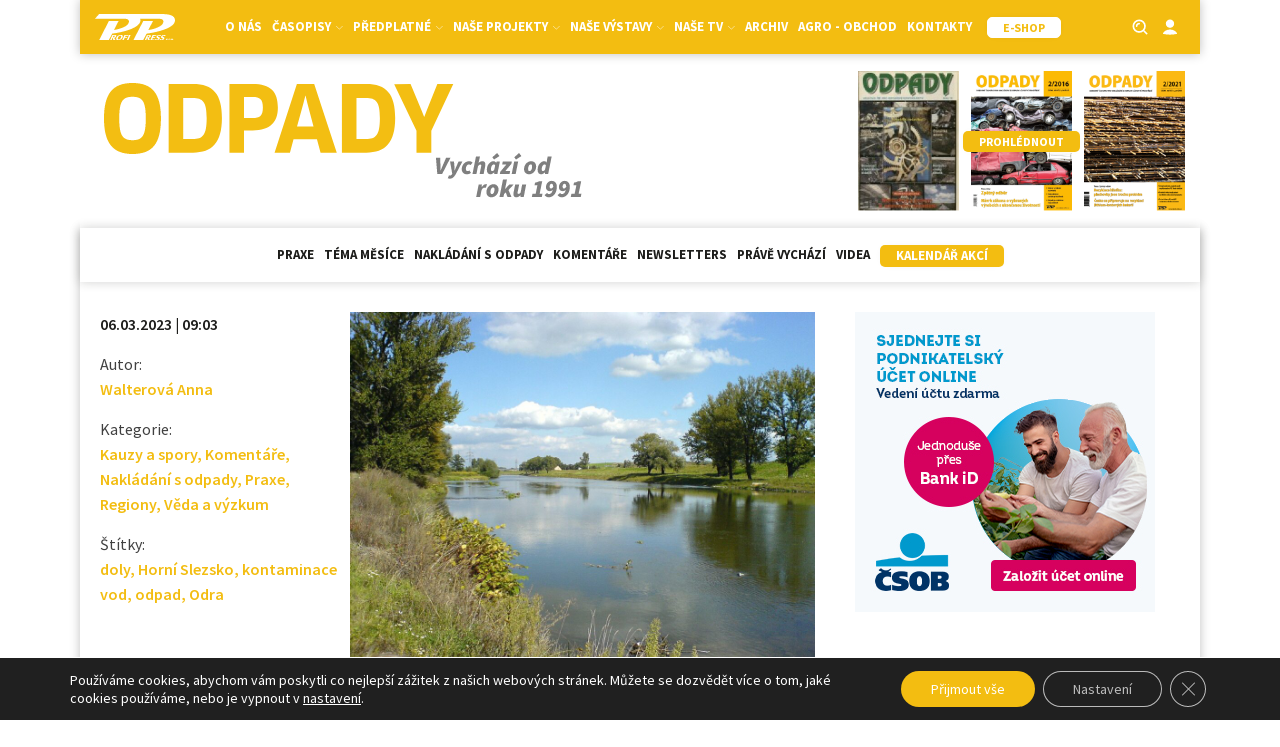

--- FILE ---
content_type: text/html; charset=utf-8
request_url: https://www.google.com/recaptcha/api2/anchor?ar=1&k=6LeR7h8sAAAAAAr2QCtrSaBKvrscDwokEPhYpQE1&co=aHR0cHM6Ly9vZHBhZHktb25saW5lLmN6OjQ0Mw..&hl=en&v=N67nZn4AqZkNcbeMu4prBgzg&size=invisible&anchor-ms=20000&execute-ms=30000&cb=yzefsgl6jprb
body_size: 48972
content:
<!DOCTYPE HTML><html dir="ltr" lang="en"><head><meta http-equiv="Content-Type" content="text/html; charset=UTF-8">
<meta http-equiv="X-UA-Compatible" content="IE=edge">
<title>reCAPTCHA</title>
<style type="text/css">
/* cyrillic-ext */
@font-face {
  font-family: 'Roboto';
  font-style: normal;
  font-weight: 400;
  font-stretch: 100%;
  src: url(//fonts.gstatic.com/s/roboto/v48/KFO7CnqEu92Fr1ME7kSn66aGLdTylUAMa3GUBHMdazTgWw.woff2) format('woff2');
  unicode-range: U+0460-052F, U+1C80-1C8A, U+20B4, U+2DE0-2DFF, U+A640-A69F, U+FE2E-FE2F;
}
/* cyrillic */
@font-face {
  font-family: 'Roboto';
  font-style: normal;
  font-weight: 400;
  font-stretch: 100%;
  src: url(//fonts.gstatic.com/s/roboto/v48/KFO7CnqEu92Fr1ME7kSn66aGLdTylUAMa3iUBHMdazTgWw.woff2) format('woff2');
  unicode-range: U+0301, U+0400-045F, U+0490-0491, U+04B0-04B1, U+2116;
}
/* greek-ext */
@font-face {
  font-family: 'Roboto';
  font-style: normal;
  font-weight: 400;
  font-stretch: 100%;
  src: url(//fonts.gstatic.com/s/roboto/v48/KFO7CnqEu92Fr1ME7kSn66aGLdTylUAMa3CUBHMdazTgWw.woff2) format('woff2');
  unicode-range: U+1F00-1FFF;
}
/* greek */
@font-face {
  font-family: 'Roboto';
  font-style: normal;
  font-weight: 400;
  font-stretch: 100%;
  src: url(//fonts.gstatic.com/s/roboto/v48/KFO7CnqEu92Fr1ME7kSn66aGLdTylUAMa3-UBHMdazTgWw.woff2) format('woff2');
  unicode-range: U+0370-0377, U+037A-037F, U+0384-038A, U+038C, U+038E-03A1, U+03A3-03FF;
}
/* math */
@font-face {
  font-family: 'Roboto';
  font-style: normal;
  font-weight: 400;
  font-stretch: 100%;
  src: url(//fonts.gstatic.com/s/roboto/v48/KFO7CnqEu92Fr1ME7kSn66aGLdTylUAMawCUBHMdazTgWw.woff2) format('woff2');
  unicode-range: U+0302-0303, U+0305, U+0307-0308, U+0310, U+0312, U+0315, U+031A, U+0326-0327, U+032C, U+032F-0330, U+0332-0333, U+0338, U+033A, U+0346, U+034D, U+0391-03A1, U+03A3-03A9, U+03B1-03C9, U+03D1, U+03D5-03D6, U+03F0-03F1, U+03F4-03F5, U+2016-2017, U+2034-2038, U+203C, U+2040, U+2043, U+2047, U+2050, U+2057, U+205F, U+2070-2071, U+2074-208E, U+2090-209C, U+20D0-20DC, U+20E1, U+20E5-20EF, U+2100-2112, U+2114-2115, U+2117-2121, U+2123-214F, U+2190, U+2192, U+2194-21AE, U+21B0-21E5, U+21F1-21F2, U+21F4-2211, U+2213-2214, U+2216-22FF, U+2308-230B, U+2310, U+2319, U+231C-2321, U+2336-237A, U+237C, U+2395, U+239B-23B7, U+23D0, U+23DC-23E1, U+2474-2475, U+25AF, U+25B3, U+25B7, U+25BD, U+25C1, U+25CA, U+25CC, U+25FB, U+266D-266F, U+27C0-27FF, U+2900-2AFF, U+2B0E-2B11, U+2B30-2B4C, U+2BFE, U+3030, U+FF5B, U+FF5D, U+1D400-1D7FF, U+1EE00-1EEFF;
}
/* symbols */
@font-face {
  font-family: 'Roboto';
  font-style: normal;
  font-weight: 400;
  font-stretch: 100%;
  src: url(//fonts.gstatic.com/s/roboto/v48/KFO7CnqEu92Fr1ME7kSn66aGLdTylUAMaxKUBHMdazTgWw.woff2) format('woff2');
  unicode-range: U+0001-000C, U+000E-001F, U+007F-009F, U+20DD-20E0, U+20E2-20E4, U+2150-218F, U+2190, U+2192, U+2194-2199, U+21AF, U+21E6-21F0, U+21F3, U+2218-2219, U+2299, U+22C4-22C6, U+2300-243F, U+2440-244A, U+2460-24FF, U+25A0-27BF, U+2800-28FF, U+2921-2922, U+2981, U+29BF, U+29EB, U+2B00-2BFF, U+4DC0-4DFF, U+FFF9-FFFB, U+10140-1018E, U+10190-1019C, U+101A0, U+101D0-101FD, U+102E0-102FB, U+10E60-10E7E, U+1D2C0-1D2D3, U+1D2E0-1D37F, U+1F000-1F0FF, U+1F100-1F1AD, U+1F1E6-1F1FF, U+1F30D-1F30F, U+1F315, U+1F31C, U+1F31E, U+1F320-1F32C, U+1F336, U+1F378, U+1F37D, U+1F382, U+1F393-1F39F, U+1F3A7-1F3A8, U+1F3AC-1F3AF, U+1F3C2, U+1F3C4-1F3C6, U+1F3CA-1F3CE, U+1F3D4-1F3E0, U+1F3ED, U+1F3F1-1F3F3, U+1F3F5-1F3F7, U+1F408, U+1F415, U+1F41F, U+1F426, U+1F43F, U+1F441-1F442, U+1F444, U+1F446-1F449, U+1F44C-1F44E, U+1F453, U+1F46A, U+1F47D, U+1F4A3, U+1F4B0, U+1F4B3, U+1F4B9, U+1F4BB, U+1F4BF, U+1F4C8-1F4CB, U+1F4D6, U+1F4DA, U+1F4DF, U+1F4E3-1F4E6, U+1F4EA-1F4ED, U+1F4F7, U+1F4F9-1F4FB, U+1F4FD-1F4FE, U+1F503, U+1F507-1F50B, U+1F50D, U+1F512-1F513, U+1F53E-1F54A, U+1F54F-1F5FA, U+1F610, U+1F650-1F67F, U+1F687, U+1F68D, U+1F691, U+1F694, U+1F698, U+1F6AD, U+1F6B2, U+1F6B9-1F6BA, U+1F6BC, U+1F6C6-1F6CF, U+1F6D3-1F6D7, U+1F6E0-1F6EA, U+1F6F0-1F6F3, U+1F6F7-1F6FC, U+1F700-1F7FF, U+1F800-1F80B, U+1F810-1F847, U+1F850-1F859, U+1F860-1F887, U+1F890-1F8AD, U+1F8B0-1F8BB, U+1F8C0-1F8C1, U+1F900-1F90B, U+1F93B, U+1F946, U+1F984, U+1F996, U+1F9E9, U+1FA00-1FA6F, U+1FA70-1FA7C, U+1FA80-1FA89, U+1FA8F-1FAC6, U+1FACE-1FADC, U+1FADF-1FAE9, U+1FAF0-1FAF8, U+1FB00-1FBFF;
}
/* vietnamese */
@font-face {
  font-family: 'Roboto';
  font-style: normal;
  font-weight: 400;
  font-stretch: 100%;
  src: url(//fonts.gstatic.com/s/roboto/v48/KFO7CnqEu92Fr1ME7kSn66aGLdTylUAMa3OUBHMdazTgWw.woff2) format('woff2');
  unicode-range: U+0102-0103, U+0110-0111, U+0128-0129, U+0168-0169, U+01A0-01A1, U+01AF-01B0, U+0300-0301, U+0303-0304, U+0308-0309, U+0323, U+0329, U+1EA0-1EF9, U+20AB;
}
/* latin-ext */
@font-face {
  font-family: 'Roboto';
  font-style: normal;
  font-weight: 400;
  font-stretch: 100%;
  src: url(//fonts.gstatic.com/s/roboto/v48/KFO7CnqEu92Fr1ME7kSn66aGLdTylUAMa3KUBHMdazTgWw.woff2) format('woff2');
  unicode-range: U+0100-02BA, U+02BD-02C5, U+02C7-02CC, U+02CE-02D7, U+02DD-02FF, U+0304, U+0308, U+0329, U+1D00-1DBF, U+1E00-1E9F, U+1EF2-1EFF, U+2020, U+20A0-20AB, U+20AD-20C0, U+2113, U+2C60-2C7F, U+A720-A7FF;
}
/* latin */
@font-face {
  font-family: 'Roboto';
  font-style: normal;
  font-weight: 400;
  font-stretch: 100%;
  src: url(//fonts.gstatic.com/s/roboto/v48/KFO7CnqEu92Fr1ME7kSn66aGLdTylUAMa3yUBHMdazQ.woff2) format('woff2');
  unicode-range: U+0000-00FF, U+0131, U+0152-0153, U+02BB-02BC, U+02C6, U+02DA, U+02DC, U+0304, U+0308, U+0329, U+2000-206F, U+20AC, U+2122, U+2191, U+2193, U+2212, U+2215, U+FEFF, U+FFFD;
}
/* cyrillic-ext */
@font-face {
  font-family: 'Roboto';
  font-style: normal;
  font-weight: 500;
  font-stretch: 100%;
  src: url(//fonts.gstatic.com/s/roboto/v48/KFO7CnqEu92Fr1ME7kSn66aGLdTylUAMa3GUBHMdazTgWw.woff2) format('woff2');
  unicode-range: U+0460-052F, U+1C80-1C8A, U+20B4, U+2DE0-2DFF, U+A640-A69F, U+FE2E-FE2F;
}
/* cyrillic */
@font-face {
  font-family: 'Roboto';
  font-style: normal;
  font-weight: 500;
  font-stretch: 100%;
  src: url(//fonts.gstatic.com/s/roboto/v48/KFO7CnqEu92Fr1ME7kSn66aGLdTylUAMa3iUBHMdazTgWw.woff2) format('woff2');
  unicode-range: U+0301, U+0400-045F, U+0490-0491, U+04B0-04B1, U+2116;
}
/* greek-ext */
@font-face {
  font-family: 'Roboto';
  font-style: normal;
  font-weight: 500;
  font-stretch: 100%;
  src: url(//fonts.gstatic.com/s/roboto/v48/KFO7CnqEu92Fr1ME7kSn66aGLdTylUAMa3CUBHMdazTgWw.woff2) format('woff2');
  unicode-range: U+1F00-1FFF;
}
/* greek */
@font-face {
  font-family: 'Roboto';
  font-style: normal;
  font-weight: 500;
  font-stretch: 100%;
  src: url(//fonts.gstatic.com/s/roboto/v48/KFO7CnqEu92Fr1ME7kSn66aGLdTylUAMa3-UBHMdazTgWw.woff2) format('woff2');
  unicode-range: U+0370-0377, U+037A-037F, U+0384-038A, U+038C, U+038E-03A1, U+03A3-03FF;
}
/* math */
@font-face {
  font-family: 'Roboto';
  font-style: normal;
  font-weight: 500;
  font-stretch: 100%;
  src: url(//fonts.gstatic.com/s/roboto/v48/KFO7CnqEu92Fr1ME7kSn66aGLdTylUAMawCUBHMdazTgWw.woff2) format('woff2');
  unicode-range: U+0302-0303, U+0305, U+0307-0308, U+0310, U+0312, U+0315, U+031A, U+0326-0327, U+032C, U+032F-0330, U+0332-0333, U+0338, U+033A, U+0346, U+034D, U+0391-03A1, U+03A3-03A9, U+03B1-03C9, U+03D1, U+03D5-03D6, U+03F0-03F1, U+03F4-03F5, U+2016-2017, U+2034-2038, U+203C, U+2040, U+2043, U+2047, U+2050, U+2057, U+205F, U+2070-2071, U+2074-208E, U+2090-209C, U+20D0-20DC, U+20E1, U+20E5-20EF, U+2100-2112, U+2114-2115, U+2117-2121, U+2123-214F, U+2190, U+2192, U+2194-21AE, U+21B0-21E5, U+21F1-21F2, U+21F4-2211, U+2213-2214, U+2216-22FF, U+2308-230B, U+2310, U+2319, U+231C-2321, U+2336-237A, U+237C, U+2395, U+239B-23B7, U+23D0, U+23DC-23E1, U+2474-2475, U+25AF, U+25B3, U+25B7, U+25BD, U+25C1, U+25CA, U+25CC, U+25FB, U+266D-266F, U+27C0-27FF, U+2900-2AFF, U+2B0E-2B11, U+2B30-2B4C, U+2BFE, U+3030, U+FF5B, U+FF5D, U+1D400-1D7FF, U+1EE00-1EEFF;
}
/* symbols */
@font-face {
  font-family: 'Roboto';
  font-style: normal;
  font-weight: 500;
  font-stretch: 100%;
  src: url(//fonts.gstatic.com/s/roboto/v48/KFO7CnqEu92Fr1ME7kSn66aGLdTylUAMaxKUBHMdazTgWw.woff2) format('woff2');
  unicode-range: U+0001-000C, U+000E-001F, U+007F-009F, U+20DD-20E0, U+20E2-20E4, U+2150-218F, U+2190, U+2192, U+2194-2199, U+21AF, U+21E6-21F0, U+21F3, U+2218-2219, U+2299, U+22C4-22C6, U+2300-243F, U+2440-244A, U+2460-24FF, U+25A0-27BF, U+2800-28FF, U+2921-2922, U+2981, U+29BF, U+29EB, U+2B00-2BFF, U+4DC0-4DFF, U+FFF9-FFFB, U+10140-1018E, U+10190-1019C, U+101A0, U+101D0-101FD, U+102E0-102FB, U+10E60-10E7E, U+1D2C0-1D2D3, U+1D2E0-1D37F, U+1F000-1F0FF, U+1F100-1F1AD, U+1F1E6-1F1FF, U+1F30D-1F30F, U+1F315, U+1F31C, U+1F31E, U+1F320-1F32C, U+1F336, U+1F378, U+1F37D, U+1F382, U+1F393-1F39F, U+1F3A7-1F3A8, U+1F3AC-1F3AF, U+1F3C2, U+1F3C4-1F3C6, U+1F3CA-1F3CE, U+1F3D4-1F3E0, U+1F3ED, U+1F3F1-1F3F3, U+1F3F5-1F3F7, U+1F408, U+1F415, U+1F41F, U+1F426, U+1F43F, U+1F441-1F442, U+1F444, U+1F446-1F449, U+1F44C-1F44E, U+1F453, U+1F46A, U+1F47D, U+1F4A3, U+1F4B0, U+1F4B3, U+1F4B9, U+1F4BB, U+1F4BF, U+1F4C8-1F4CB, U+1F4D6, U+1F4DA, U+1F4DF, U+1F4E3-1F4E6, U+1F4EA-1F4ED, U+1F4F7, U+1F4F9-1F4FB, U+1F4FD-1F4FE, U+1F503, U+1F507-1F50B, U+1F50D, U+1F512-1F513, U+1F53E-1F54A, U+1F54F-1F5FA, U+1F610, U+1F650-1F67F, U+1F687, U+1F68D, U+1F691, U+1F694, U+1F698, U+1F6AD, U+1F6B2, U+1F6B9-1F6BA, U+1F6BC, U+1F6C6-1F6CF, U+1F6D3-1F6D7, U+1F6E0-1F6EA, U+1F6F0-1F6F3, U+1F6F7-1F6FC, U+1F700-1F7FF, U+1F800-1F80B, U+1F810-1F847, U+1F850-1F859, U+1F860-1F887, U+1F890-1F8AD, U+1F8B0-1F8BB, U+1F8C0-1F8C1, U+1F900-1F90B, U+1F93B, U+1F946, U+1F984, U+1F996, U+1F9E9, U+1FA00-1FA6F, U+1FA70-1FA7C, U+1FA80-1FA89, U+1FA8F-1FAC6, U+1FACE-1FADC, U+1FADF-1FAE9, U+1FAF0-1FAF8, U+1FB00-1FBFF;
}
/* vietnamese */
@font-face {
  font-family: 'Roboto';
  font-style: normal;
  font-weight: 500;
  font-stretch: 100%;
  src: url(//fonts.gstatic.com/s/roboto/v48/KFO7CnqEu92Fr1ME7kSn66aGLdTylUAMa3OUBHMdazTgWw.woff2) format('woff2');
  unicode-range: U+0102-0103, U+0110-0111, U+0128-0129, U+0168-0169, U+01A0-01A1, U+01AF-01B0, U+0300-0301, U+0303-0304, U+0308-0309, U+0323, U+0329, U+1EA0-1EF9, U+20AB;
}
/* latin-ext */
@font-face {
  font-family: 'Roboto';
  font-style: normal;
  font-weight: 500;
  font-stretch: 100%;
  src: url(//fonts.gstatic.com/s/roboto/v48/KFO7CnqEu92Fr1ME7kSn66aGLdTylUAMa3KUBHMdazTgWw.woff2) format('woff2');
  unicode-range: U+0100-02BA, U+02BD-02C5, U+02C7-02CC, U+02CE-02D7, U+02DD-02FF, U+0304, U+0308, U+0329, U+1D00-1DBF, U+1E00-1E9F, U+1EF2-1EFF, U+2020, U+20A0-20AB, U+20AD-20C0, U+2113, U+2C60-2C7F, U+A720-A7FF;
}
/* latin */
@font-face {
  font-family: 'Roboto';
  font-style: normal;
  font-weight: 500;
  font-stretch: 100%;
  src: url(//fonts.gstatic.com/s/roboto/v48/KFO7CnqEu92Fr1ME7kSn66aGLdTylUAMa3yUBHMdazQ.woff2) format('woff2');
  unicode-range: U+0000-00FF, U+0131, U+0152-0153, U+02BB-02BC, U+02C6, U+02DA, U+02DC, U+0304, U+0308, U+0329, U+2000-206F, U+20AC, U+2122, U+2191, U+2193, U+2212, U+2215, U+FEFF, U+FFFD;
}
/* cyrillic-ext */
@font-face {
  font-family: 'Roboto';
  font-style: normal;
  font-weight: 900;
  font-stretch: 100%;
  src: url(//fonts.gstatic.com/s/roboto/v48/KFO7CnqEu92Fr1ME7kSn66aGLdTylUAMa3GUBHMdazTgWw.woff2) format('woff2');
  unicode-range: U+0460-052F, U+1C80-1C8A, U+20B4, U+2DE0-2DFF, U+A640-A69F, U+FE2E-FE2F;
}
/* cyrillic */
@font-face {
  font-family: 'Roboto';
  font-style: normal;
  font-weight: 900;
  font-stretch: 100%;
  src: url(//fonts.gstatic.com/s/roboto/v48/KFO7CnqEu92Fr1ME7kSn66aGLdTylUAMa3iUBHMdazTgWw.woff2) format('woff2');
  unicode-range: U+0301, U+0400-045F, U+0490-0491, U+04B0-04B1, U+2116;
}
/* greek-ext */
@font-face {
  font-family: 'Roboto';
  font-style: normal;
  font-weight: 900;
  font-stretch: 100%;
  src: url(//fonts.gstatic.com/s/roboto/v48/KFO7CnqEu92Fr1ME7kSn66aGLdTylUAMa3CUBHMdazTgWw.woff2) format('woff2');
  unicode-range: U+1F00-1FFF;
}
/* greek */
@font-face {
  font-family: 'Roboto';
  font-style: normal;
  font-weight: 900;
  font-stretch: 100%;
  src: url(//fonts.gstatic.com/s/roboto/v48/KFO7CnqEu92Fr1ME7kSn66aGLdTylUAMa3-UBHMdazTgWw.woff2) format('woff2');
  unicode-range: U+0370-0377, U+037A-037F, U+0384-038A, U+038C, U+038E-03A1, U+03A3-03FF;
}
/* math */
@font-face {
  font-family: 'Roboto';
  font-style: normal;
  font-weight: 900;
  font-stretch: 100%;
  src: url(//fonts.gstatic.com/s/roboto/v48/KFO7CnqEu92Fr1ME7kSn66aGLdTylUAMawCUBHMdazTgWw.woff2) format('woff2');
  unicode-range: U+0302-0303, U+0305, U+0307-0308, U+0310, U+0312, U+0315, U+031A, U+0326-0327, U+032C, U+032F-0330, U+0332-0333, U+0338, U+033A, U+0346, U+034D, U+0391-03A1, U+03A3-03A9, U+03B1-03C9, U+03D1, U+03D5-03D6, U+03F0-03F1, U+03F4-03F5, U+2016-2017, U+2034-2038, U+203C, U+2040, U+2043, U+2047, U+2050, U+2057, U+205F, U+2070-2071, U+2074-208E, U+2090-209C, U+20D0-20DC, U+20E1, U+20E5-20EF, U+2100-2112, U+2114-2115, U+2117-2121, U+2123-214F, U+2190, U+2192, U+2194-21AE, U+21B0-21E5, U+21F1-21F2, U+21F4-2211, U+2213-2214, U+2216-22FF, U+2308-230B, U+2310, U+2319, U+231C-2321, U+2336-237A, U+237C, U+2395, U+239B-23B7, U+23D0, U+23DC-23E1, U+2474-2475, U+25AF, U+25B3, U+25B7, U+25BD, U+25C1, U+25CA, U+25CC, U+25FB, U+266D-266F, U+27C0-27FF, U+2900-2AFF, U+2B0E-2B11, U+2B30-2B4C, U+2BFE, U+3030, U+FF5B, U+FF5D, U+1D400-1D7FF, U+1EE00-1EEFF;
}
/* symbols */
@font-face {
  font-family: 'Roboto';
  font-style: normal;
  font-weight: 900;
  font-stretch: 100%;
  src: url(//fonts.gstatic.com/s/roboto/v48/KFO7CnqEu92Fr1ME7kSn66aGLdTylUAMaxKUBHMdazTgWw.woff2) format('woff2');
  unicode-range: U+0001-000C, U+000E-001F, U+007F-009F, U+20DD-20E0, U+20E2-20E4, U+2150-218F, U+2190, U+2192, U+2194-2199, U+21AF, U+21E6-21F0, U+21F3, U+2218-2219, U+2299, U+22C4-22C6, U+2300-243F, U+2440-244A, U+2460-24FF, U+25A0-27BF, U+2800-28FF, U+2921-2922, U+2981, U+29BF, U+29EB, U+2B00-2BFF, U+4DC0-4DFF, U+FFF9-FFFB, U+10140-1018E, U+10190-1019C, U+101A0, U+101D0-101FD, U+102E0-102FB, U+10E60-10E7E, U+1D2C0-1D2D3, U+1D2E0-1D37F, U+1F000-1F0FF, U+1F100-1F1AD, U+1F1E6-1F1FF, U+1F30D-1F30F, U+1F315, U+1F31C, U+1F31E, U+1F320-1F32C, U+1F336, U+1F378, U+1F37D, U+1F382, U+1F393-1F39F, U+1F3A7-1F3A8, U+1F3AC-1F3AF, U+1F3C2, U+1F3C4-1F3C6, U+1F3CA-1F3CE, U+1F3D4-1F3E0, U+1F3ED, U+1F3F1-1F3F3, U+1F3F5-1F3F7, U+1F408, U+1F415, U+1F41F, U+1F426, U+1F43F, U+1F441-1F442, U+1F444, U+1F446-1F449, U+1F44C-1F44E, U+1F453, U+1F46A, U+1F47D, U+1F4A3, U+1F4B0, U+1F4B3, U+1F4B9, U+1F4BB, U+1F4BF, U+1F4C8-1F4CB, U+1F4D6, U+1F4DA, U+1F4DF, U+1F4E3-1F4E6, U+1F4EA-1F4ED, U+1F4F7, U+1F4F9-1F4FB, U+1F4FD-1F4FE, U+1F503, U+1F507-1F50B, U+1F50D, U+1F512-1F513, U+1F53E-1F54A, U+1F54F-1F5FA, U+1F610, U+1F650-1F67F, U+1F687, U+1F68D, U+1F691, U+1F694, U+1F698, U+1F6AD, U+1F6B2, U+1F6B9-1F6BA, U+1F6BC, U+1F6C6-1F6CF, U+1F6D3-1F6D7, U+1F6E0-1F6EA, U+1F6F0-1F6F3, U+1F6F7-1F6FC, U+1F700-1F7FF, U+1F800-1F80B, U+1F810-1F847, U+1F850-1F859, U+1F860-1F887, U+1F890-1F8AD, U+1F8B0-1F8BB, U+1F8C0-1F8C1, U+1F900-1F90B, U+1F93B, U+1F946, U+1F984, U+1F996, U+1F9E9, U+1FA00-1FA6F, U+1FA70-1FA7C, U+1FA80-1FA89, U+1FA8F-1FAC6, U+1FACE-1FADC, U+1FADF-1FAE9, U+1FAF0-1FAF8, U+1FB00-1FBFF;
}
/* vietnamese */
@font-face {
  font-family: 'Roboto';
  font-style: normal;
  font-weight: 900;
  font-stretch: 100%;
  src: url(//fonts.gstatic.com/s/roboto/v48/KFO7CnqEu92Fr1ME7kSn66aGLdTylUAMa3OUBHMdazTgWw.woff2) format('woff2');
  unicode-range: U+0102-0103, U+0110-0111, U+0128-0129, U+0168-0169, U+01A0-01A1, U+01AF-01B0, U+0300-0301, U+0303-0304, U+0308-0309, U+0323, U+0329, U+1EA0-1EF9, U+20AB;
}
/* latin-ext */
@font-face {
  font-family: 'Roboto';
  font-style: normal;
  font-weight: 900;
  font-stretch: 100%;
  src: url(//fonts.gstatic.com/s/roboto/v48/KFO7CnqEu92Fr1ME7kSn66aGLdTylUAMa3KUBHMdazTgWw.woff2) format('woff2');
  unicode-range: U+0100-02BA, U+02BD-02C5, U+02C7-02CC, U+02CE-02D7, U+02DD-02FF, U+0304, U+0308, U+0329, U+1D00-1DBF, U+1E00-1E9F, U+1EF2-1EFF, U+2020, U+20A0-20AB, U+20AD-20C0, U+2113, U+2C60-2C7F, U+A720-A7FF;
}
/* latin */
@font-face {
  font-family: 'Roboto';
  font-style: normal;
  font-weight: 900;
  font-stretch: 100%;
  src: url(//fonts.gstatic.com/s/roboto/v48/KFO7CnqEu92Fr1ME7kSn66aGLdTylUAMa3yUBHMdazQ.woff2) format('woff2');
  unicode-range: U+0000-00FF, U+0131, U+0152-0153, U+02BB-02BC, U+02C6, U+02DA, U+02DC, U+0304, U+0308, U+0329, U+2000-206F, U+20AC, U+2122, U+2191, U+2193, U+2212, U+2215, U+FEFF, U+FFFD;
}

</style>
<link rel="stylesheet" type="text/css" href="https://www.gstatic.com/recaptcha/releases/N67nZn4AqZkNcbeMu4prBgzg/styles__ltr.css">
<script nonce="q3bO5EmciSv0wNPiS2CGrQ" type="text/javascript">window['__recaptcha_api'] = 'https://www.google.com/recaptcha/api2/';</script>
<script type="text/javascript" src="https://www.gstatic.com/recaptcha/releases/N67nZn4AqZkNcbeMu4prBgzg/recaptcha__en.js" nonce="q3bO5EmciSv0wNPiS2CGrQ">
      
    </script></head>
<body><div id="rc-anchor-alert" class="rc-anchor-alert"></div>
<input type="hidden" id="recaptcha-token" value="[base64]">
<script type="text/javascript" nonce="q3bO5EmciSv0wNPiS2CGrQ">
      recaptcha.anchor.Main.init("[\x22ainput\x22,[\x22bgdata\x22,\x22\x22,\[base64]/[base64]/[base64]/ZyhXLGgpOnEoW04sMjEsbF0sVywwKSxoKSxmYWxzZSxmYWxzZSl9Y2F0Y2goayl7RygzNTgsVyk/[base64]/[base64]/[base64]/[base64]/[base64]/[base64]/[base64]/bmV3IEJbT10oRFswXSk6dz09Mj9uZXcgQltPXShEWzBdLERbMV0pOnc9PTM/bmV3IEJbT10oRFswXSxEWzFdLERbMl0pOnc9PTQ/[base64]/[base64]/[base64]/[base64]/[base64]\\u003d\x22,\[base64]\\u003d\\u003d\x22,\x22YsOUwogzQHzCnsOrwovCv3/DpsOJw5DCkcKCRGRMayjCtSTClsKLDTjDhjXDmRbDuMOAw55CwohVw7fCjMK6wqHCgMK9clrDjMKQw51TOBw5wrUcJMO1P8KhOMKIwq96wq/Dl8OPw4ZNW8KDwp3DqS0bwq/Dk8OcfsKewrQ7R8O/d8KcDsO0ccOfw43Dtk7DpsKuNMKHVyLCtB/DlnU7wpl2w4zDsGzCqErCocKPXcOKRQvDq8OxHcKKXMOtJRzCkMOBwoLDoldvKcOhHsKZw6rDgDPDr8O/wo3CgMKofMK/w4TCgMOsw7HDvDMyAMKlQsO2HgguQsO8TC/DqSLDhcKJfMKJSsK/worCkMKvBxDCisKxwovClSFKw4zCs1A/dMO0Xy5/wqnDrgXDjsK8w6XCqsOvw7g4JsO6wofCvcKmKsO2wr82wqPDrMKKwo7CkMKpDhUCwq5wfFDDmkDCvnvCnCDDukzDn8OATgULw6bColTDiEIlVQ3Cj8OoMMOJwr/CvsKEFMOJw73DrsOhw4hDQV0mREciVQ8Iw5nDjcOUwovDmHQiZDQHwoDCqB50XcObbVpsSsOqOV0UbDDCicOrwoYRPUzDknbDlUTCqMOOVcONw5kLdMOhw5LDpm/[base64]/CpHbCiwYPwr3DvifClcOEYlnCmcKeYXTCkcKOA0pXw63DmMOFwrPDr8OCME0LRsK9w5heF21iwrcYNMKLe8KCw4hqdMKLPgEpUMOpJMKaw6jChMODw40maMKOKCzCtMOlKzvChsKgwqvCoU3CvMOwCWxHGsOlw4LDt3szw6vCssOObsO3w4JSHsK/VWHCncK8wqXCqyjCsgQ/[base64]/DtzkNwp4Uw5YEdcOhwrYQSBBxwp7DiDLDo8OsZcKuEH3Di8K/[base64]/wo/DmUfCpcOcw6/CqMOtwpJ5FxzCnnEXw5fCl8Oewr0Nw5klwqbDslnDt33CmcKlVcKEwo4/SzRTScOBS8KcUhBrL18GUsOCOMOKfsO2woJ7JgtUwrfDt8ObbcO9N8OZwrrCjMKQw7/ClGzDv1I3UcO9A8KECMOJPsOvMcKzw4EUwpd/wq7DtsO0TCdKUMKJw7fDul3DtVdTFMKZJBM7VVPDn2kyHEXDqDDDvsOgw6vCokJOwqDCiXopY392TsOCw5sAw61Vw79Tf1/CmG4fwqVoX2/[base64]/DsDzDrEITw5/CmMObSDc4T8O7wrHCgUcSw4MSY8Oow7nCpsKbwoDCm0DClzlnUkAEd8KfB8KgRsOuc8KuwoFCw6dxw5YnfcONw6NTO8OiUENSUcORwrIvwrLCsVwpdQ9Fw4Fhwp3CuzFywr3DlMOCRA8jD8KUOW/Cq1bCgcKcScOkC3rDrGPCqsKbXsKvwosNwoDCusKAJBPCucOKTz1NwqdfHR3Ds2DChxHDtHHDrG8ww7B7w7N+w4M+wrESw6bCtsOuFsKxC8KOwovCmcK6wqhXb8KXFizDjcOfw5/Ds8Kow50yHmjCgnvCp8OvLitbw4DDg8KOHjTCkU7DixdFw6zCj8OyYVJoaUQ/wqQPw7nCphY6w7x/dsKTwpkjw7ASw4vDq1ZNw7p4wr7DhFYUJcKiPcO/[base64]/w4TDuEPDkMK9Jk3Ct8OAw5DDlcK4w6dlNF83w45JDcKOwrtbw4UIOcKWfzjDicKvw7DDq8OtwrPDviBQw6A4EcOKw73DhSvDg8OKP8Ofw6l4w6s6w61TwqhfbW3DvmMtw7wHScO+w5F4EcKQbMOpIRl9w7LDjg7Cg2/CiX7Dh0LCokjDpHIFfgHCinrDgEFhTsOewrkhwqNfwr0Sw5Vlw45lS8OYJBDDg2ZHJcKnw6QmewJswrx5GcKMw6xHw6fCmcOFw7RnI8OFwoUAPcK+wo3DhcKqw5PChQJAwp/CrhscC8KrO8KHf8KIw7NMwooZw49eYHnCrcKLL2/Dl8K7ckBbw4jCkBcEYCLCncOTw6YIwqspDldAdsOOwrDDlWDDh8OxUcKOVsOFLcOSSkvCiMOBw57DnColw4zDocK6wpvDoTQDwrDCkMO/wrVOw5E4w47DvEAcPkjCkcOAWcOXw6htw4zDgRfDsXAew7low6XCqSfDmRxIF8OFEnDDj8KIXwXDpiU6CsKtwqjDpcKddsKDPERAw65qI8K8w4jCu8KFw5DCuMKFezMWwrLCjQlxUcKSw5fCgxQ/DzbDv8K9woEyw6vDolwuIMKHwqTDoxHCtkhSwqjDncO7w7rCgcO1wrhCJsOjJVY+dMO6Y35iGDZZw4PDih9DwqUUwp0Sw4zDoVdFwr3DvSs2w4cswok7cH/DlcKvw6Uzw7BQGEJzw7JGwqjCicKlPFlOTFzDp2bCpcK3wr3DoSkEw6ggw7nDlWrDh8K+worDhGUuw6wjw6QrbMO/w7fDnAnCrWQ4Y1VYwpPCmD/DtDXCkStdwo/DjHLClloww7URw5TDoB/[base64]/DqcKnw7XCgxrDkVdNCMOTwqMVOlrCjcKSw5fCq8OBwoDCpA7Cg8Oxw5vCtgnDgsK6w43Cg8K/wqleOQtvDcOkwr47wrxxL8KsKzQwCMKhCzXDhcOtAMOSw63Con7Du0dacFpawrnDr3IyU3HDt8K9MHjCjcOhw4tVZlbCjifCjsO+w5Ifwr/[base64]/w7TDo8KQw5lhwqTDqzbCu1HDq8KyEMKUdsOaw5I/w6FXwqvCjcKkR0ZTKmHCqcOewoMAw63CiV8rw7dVasKDwojDhsKGFsOlwqjDi8KSw6gSw5B/[base64]/Ds8O+w7jCl8OhDcKaw6fDqMK6V8KxAMOgP8OAw6oATsO6McO6wrLCtMKawroTwp1jwqFKw7M1w6vDlsKlw7zCkMKabAgCEA1EQnZUwrxbw6jDsMOCwqjCghrDs8KuMRE5w40WKGh4w6AUSmDDgB/[base64]/[base64]/Ci2ElOMKReAvCu8O1wo9ywrkbbcKcwo3CiDbDt8OqFm7CmUMWUsKSWMKYBkLCgCLCsXnCmgNgZsKRwp/DrjkTI2JRTSdjWW0yw4ZmDirDsFTDjcKLw5jCtk8cZXPDozkeM37CksOkw6g/[base64]/w5EXOMOUwqRiw63Dl8KIw6F7wqXDmjENN8KFWcO3CsKqw5fDu28kFcKkG8KCA37Cs1rDs1bDhFFyc1PCtyssw47Dl1nDtiwhR8KNw6DDsMOEw6HCgEJhHsO+MTQ9w4xaw7HDsy/DpMKvw70Xw7rDi8O2UsKiSsKRF8KmFcOowqolJMOLKjZjcsODw6XDvcOfwpXCsMODw4XDgMOFRGVALhLDl8OXTjNSMDNnXSsGwovCtMOQDFfCvsO7FzTCv0VswoAHw5jCqsK1w5tfPsOhwqdQZEfCjMKMw7ECEETCmmtrw6/[base64]/[base64]/[base64]/CqnozwojCvgUww6TDkiPCncKEwqcTUQdgB8K6fRrCpMKYwo5uVFPCjmULw6/DhMK/fsOCNTfDgioTw7oDwr4gLcOQKsOXw6XCocOQwrV8Ew58dA7DrhbCvBXCtMOSwoYvbMKsw5vDt3sYYCbDnGvCm8K6w6fDhG9Fw6fCpMKCHsOZL18Ew5zCjWciwoVDV8KEwqLCjH3Do8K+wqNEAsO2w47CnBjDpQrDgcK4AztiwrU/[base64]/[base64]/[base64]/CtMORw4nDqHTCi2PDpmYNeMO8asKFw5Rrw4TCmgHDpsOUeMO1w6o6Yww8wpIVwrEcbcKrw7IIOgIUw43CnVJMFcOMTnrCiBRzwrsldTDDisO8UcOLw6LCjmsRw6fClsKSawrDhFNXw5wTHMKZQ8KLeFZYPMKqwoPDtsO4OFlWXBA4wo/CuSjCtx3DjMOpaz4lKsKkJMObw4xuB8OswrDCmCnDnQ/[base64]/[base64]/WcODBMOLw7hGfG1KwpUZw5vCiMOpTFXCr8K5bcOFX8OAw7DCunF6AsKPwqV1KFjCggLCiB7Dm8KgwoNZJGHCp8KFwq/DvD53ZsO6w5XCiMKfYmHDqsKSwpI7RzJZw7lSw7zDjMOXM8OPw7HCqcKow549w71EwrhRw5TDrMKBcMOOS3LCrsKqQGojDnHCugZIbiTDtMKXScOqwpIOw5F1w7dsw47CrsK2wrNlw7bDu8Kjw5x/[base64]/Ds8KdSsOMwr9DJBARScKdwqV+CQIjTx4gwprDtsOSEMK0E8OsOAnCoyrCk8O7BcKtF01gw7/[base64]/CpMOqwqnCmsOZw5dTWDUeLMOQUBjDi8K6JCcnw4sZwoTDg8Oiw5XCv8O0wqTCogZTw6/CmcKBwrpAwpXCmQNqwpvDi8Klw6h4w4gIE8K1LMOIw4nDqhBhZQwmwozCmMKRwoHCthfDkFHDu27ClCvCnjDDr00Iwp4vZTrCp8Kow53ChMKGwrVgHy/CucKsw4vCv21QIMKQw6HCjiMawp99ARYGwpw8AErDnmIvw5Y6Il5TwqLCnEYdwrNfV8KTTQDDhyLCvsKIw6bCjMKPb8KAwqg/wqbDo8KWwrZndcOPwr/CiMK1GMKxYwXDrcOIBV7DoGhiF8Knwp/[base64]/DjcOdw69hW8OoSnvCpsKrAjoETwdzw7tawpxfQ2nDpsKsWEPDusKMCGI5w5dDC8OWw6jCpn/CgnPCuRbDssK+wqHCk8O6QsKwTXvCtVh6w51HNcOQwr43w6glVcOxHzPCrsOMQMOZwqDDlMKsXhwBCMKfw7fDsG11w5TCkR7CjMKvN8O+DFDDpkTDpnrDscOpJmTDizc1wpRNX0VIPcOJw6t8XsKZw7/Cp2bChH3DqMKgw5PDtjMvw4rDogdiDsOfwqnDjW3Cgzkvw53CkEYew7/CpsKFRcOua8Klw53Co0R+MwTDtXp5wpxZZ0fCvT8RwovCqsOmbEI/wq8Ywrx0w79OwqovLsOKBMOVwoZSwpgmXUPDpXsiA8Ojwo/CsTJKwrkywq/DmsObDcK5CMOFBUdVwoE7wpbCs8OjfsKdLHh1OsOGHwPDumvDnWLDq8OqSMO/[base64]/Cn8OHwrtGwoh7w6Z/IsKGwr/[base64]/Cs8ORIXbCiDA8JivCljMzw4jDu8K0RhPDoCQLw5zCjsObw4jCjcKnQyJNeio7JcKZwqNREsOYOj1Yw5IkwpnCixPDuMOyw4sbY0gfwpgtw6R/[base64]/bVfDusO8wr3Ciih/QMKhAsKWa8OHbkY3N8KjL8KNwrx8wp7Cjj9sHFXDkX4aIMKRGVFUDSo8NEUHDxTCgkXDpnnDj0Apw6kLwqpTSsKyAnI7KsKXw5TCh8OPw7fCmXR1w5I5e8KwdcOgFkrCmHRpw7BcC0nDrhrCv8OEw6DCinpOUxrDtyhfYsO9wp5XdRs4TVh/S2FRCXfCu0TCi8KsETXDhQ/[base64]/DssKGw4fDqTwCNcKYw5PDisKsBsKnwqYaw6bDpsOOw77Dk8KDwoLDmMO7GSoNfDoAw5FuHsOkN8KYbS1AUh1ww4XDh8O+wppiwpTDtixQwqhDw6fDoybCpl8/wofDvS7DncO+ZDMCdRrChMOuasOHwpITTsKIwpbDpDnCu8KhLMODPhvCkStfwr7DpzrCnz9zSsKyworCrgzCuMOqD8K8WEpCZ8OUw64LBAzCgXnCtlo+Z8OLNcOcwoTDuRvDlMOBZBvDmDfCpGkofsKNwqbDgAXCmzDCqVHDjW3Dr27DsTQyGH/[base64]/[base64]/[base64]/Cn8K6NXpbw6jCicKQWHtXCmHCqMOdw5YVwrbDrcKXGiYrwr5iD8O2EsKBUSfDsikVw5MGw7bDoMKdD8ODU0Yzw7bCtDtDw7HDoMOhwr/CoWkIWg7CjMOzw6lhCEZtPMKBEl9tw59Swo0mU0rDu8OSBsO1woB8w7B8wpcYw5VGwrAnw6fCt0/[base64]/Cm17Dog8vwp/ChsKVwqYxLMOdw6tBPMOEwo9cMcKjwpTCs8KpXsOWMMKCw7DDkmvDj8Kfw5wpXsOTEcK/YcKcwqnCrcOVScOabA7Cvzkjw7t/w5HDpsO5IMOpEMO5ZsOfEW5bfgPCrx7CgsKaGhN9w6Mvwp3DqRRkEy7CiwZ6VsOFN8O2wozDhsKSwrbCrjTDkm/CkGotw6LCgnbDs8O6wq3DkFjDvcK/woAFw4pfw6Zdw5kKOw3CijXDg3gVw5nCjQ1mJcOnw6YbwpBRVcKnw4zCjcOZA8KewrbDpE7CrBHCtBPDssKTADomwphRRkUDwr/DnEkfASDCuMKFCcKsFk7DoMO/UsOyTsOkfHXDumvCmMO5T20EWMORY8KZwr/[base64]/f14qI2EYEkzDlQYewqvDtSzDusOpw7HCoSFWOGRhwojDsHvCu8Kpw4Row5R4w5HDssKhwpwnVyLCmMKPwo8hwqlqwq/CrsKEw6bDqm4YcWctwq5bEmM0XSzDo8KowpB2V3J5fkwpwoDCvRPDmnLDrm3DuwvDq8KfeBgzw4jDjCNSw5/Cv8OmAGjDnsKSXcOswpRTQMOvw7FhBkPDti/DqiHDjH4Jw655w58eAsKKw6caw419DgUFw6PCpAnCn1Mhw75PQhvCo8KScgwPwpw8dcOrEcK9wovDi8OOSQc/w4YswqsuVMOlw4xqe8KawpoLN8KXwp9JOsOqwqQTLcKUJcOhAcK5SMObcMOEGy/CvsKKw5hFwqXDigvCin/[base64]/CoSFMfhA6DBjDlMKYwo9Aw55Cwp41KsKLA8KrwonDhQDClRpQw5dUFz/DtMKKwrFhdURrOMK6wqwMKMOZahJ7w4Qnw55MQQDDnsOXw6zCt8Ojaydbw7jDvMOewpLDolDDnWTDu1HDpcONw45/[base64]/wo7CtcKOwqsSFnTDvsKUwq3CmsOrZWPDllVcwojDgBF/w4zDk03DpXwGJAd7RsOzYwR8ARHDgSTCqcKlwrXCocOUG23DjGTCligWWwDCjcOUw5F7w59MwrFrwrUqbgPCulXDnsOFUcOAJ8KxSWMMwrHCm10Dw6vCq3LCnsOjTsObYhrDk8OMwoDDkcKQw74Ow43CqsOiwrfCt35Dwodrc1rDh8KTw6zCn8OAcDEqEg0/[base64]/[base64]/[base64]/[base64]/FcKBP8Ozw5/[base64]/wrzCkDbDsynDlTvDpFLCk8OqfWjDi8KZw4JrRQzDjj3CvTvDhT/DiV4cwrzCo8OiLGQ5w5I4w6vDisOlwq0VNcKyacK3w4w8wqtYRMOnw7jCqsORwoNLaMOmHEjCtgDCkMKDYU7DjzpnAcKIw5wgw7LDmcOVGBTDvxN/[base64]/DssO/w6J3CmMNwoVodcKuCzbDo8KEw4kJw5zDjcOzK8KjCsOtR8O1HcK7w5DDlsOXwoTDjAfCjsOHFsOJwpJkKizDvAzCpcKsw7XChcKpw73ClDfCkcO+wokRYMKFccKbY3Agw5l/w5JGaUY7VcOlBBfCpBHCksO5FQfCsSjCiFc+PcKqwrfCqMOYw5Vow7kRw4l2YsOvUMKrVsKgwogJTMKTwoMhEAfCgcKdbcKUwq3DgcOFMsKMKTjCr1oXw59gSCfCtQg6AsKswrvDuyfDtBNka8OZYnvCjgDChcOkZ8OQw7TDgk8JGsOxfMKJwrgJwr/DmFPDowcTw6/DtcKifsOCGMOjw7how4NGVsOVHQ4Kw486BBLDmcKcw4d6J8Ojwo7DvUhsLMOLwoPCo8ONw6rCmw8HdMKbVMKAw683Yms/w7pAw6bDjsKYw689SQDDnlvDlMKmwpBuwp5swo/ClAxuFsObQh01w63Do1TCusOJw4xPwrnChcOnIlpZUsOCwoHDmsKKA8ODwrtLw6Aow5MHaMKzw6TCpcOQw5bCvMO1wqYrB8OKMXzCnjFrwrozw4FLBcKGJSV6BCfCvsKPVSJZHCVcw7QNw5LChAXDhjJ/wq0hOMKLRMOwwr92Q8OFC1oawoLDhsKud8O1woPDkm1FQ8Klw6/[base64]/DqsO/wrrCrMKoXH7CrmvDqsOEUMOGw63CnhAIw6UCOsKETTNwNcOOw7Ynw6vDrWJBTsKpHwlww6/CrcK6wovDmcKBwrXChMKWw5UGHMOtwo1ewrHDt8KjRWQTwoLCnMOBwpjCpMKldcKww6UOdk5Nw64uwoluCG14w6IEAcKgwooWLD/DuAYtT0DDnMKcw6bDn8Kxw4l/GhzCjFTDp2XDuMOwLjXCvCXCnsK/w5lmwpfDl8KsesKHwqszM1N+wrHDvcKsVj9tD8O0fsOtJWLCi8O0wq98HsOSHT5Iw5rCnsOyacO7w77ChF7Dull1QmouI1jDusKCw5TCgkk2P8K9McOSw4bDlMO9FcKtw44DKMOtwo0bwoQWwq7CosKkV8KMwo/[base64]/[base64]/eDPDrw3DqVnDhMKVPw4jw6/Cj8Ojw73DvsOGwo7Ci8OJXBTCusKVwoLDhHwbw6bCkFHDusKxc8KFwpbDkcKyYRfCrEvCncOlU8K9w73Cl0xAw5DChcKiw70oCcKkH2HCkMOnaXNIwp3CjQhJGsKWwrF/PcKtw7Btwr8vw6Qkw6wPVMKpw4rCgsKxwojCgcO5MkHCs0PDsWTDggxtwpPDoHcrZMKPw4JjYMKkBjokDBxCIcOUwrPDqcK/w5HCtMKoZcO7FFIxKMK1aXQIw4jDrcOcw5vCicOEw7IYw7ZsKcOCwqXDrQfDi1cRw75Iw59zwo7CkX4tCWFqwoZlw47CqsKnaEkgR8O4w4BmGW9Awoxkw5UXEkg4worChHTDqElPcMK5dD/CmMOQGHZ+HmnDrsOWwqXCnk4sccOhw6bCgyRRLXHDlhfDrVN+wollCsKnw4rDgcK7GjwEw6LCkjvCgjcnwpVlw7bCqH42QjYewrDCtMOqL8KeIgnCkkjDssO9wp7Cp2BhFMOiLy/[base64]/[base64]/DlkQEw7PDvynCkQNbworDi8KsKhbDux3CoMO6IE7DkFHCscKyKcKOG8Otw6PCosK1w4gswrPCg8KOan/ClWPCmjzCoxB8w6XDqxMSSm5UW8OhQMOqw6vDnsKUQcOzw4ozd8Otw7vDucOVw5LDgMK+wrHClhPCulDCnk9pHGjDvzLDhwXCssOQcsKofRJ8dnXCpMKLA2/CuMK9wqLDjsOjXiRuwrbCllPDi8Oywq1vw6RrVcKZNsKEM8KyERTCgUvCsMOxZxx5w4kqwq1owp/DjG0VWA0JLcO9w45pRCfDnsOCRsK5RMOMw7pSwrDDtAfCrhrCrh/DlsOWOsKKOiljOi4cYsKuFsO5LMO+OXFBw7fCg1nDnMO7AsKgwpbCvcOQwpRja8KhwoLCni3CpMKXw77CjAh3wrZnw47CpsKjw5LDiGbDmT0qwq7Ci8Ksw7cuwrvDmRI+wr/CvXJqJcOzGsK0w4FUw5Y1w4jCtsOYQzd2w60Mw6rDuDzDtm3Dh3fDk1o0w49QfMK8ZDzDsV44aFknRsKEwprCrhBrw6TDv8Okw5zDk0RaNQYcw4nDhH3DtXAMFQJ/[base64]/DiBXDiMKNZgcuw7bDvTDDvH/Ck8KCF29rRsKUw6FOFBnDnMKyw7TCo8KJbcOJwpErbCE8S2jCgA/Cg8OoP8K/cm7ClFZRNsKlwpVsw45bwpTCv8O1wrHCqsKfDcO2SzvDmsOswrrCi1lHwrUWbsKPw5tTeMOZPFTDknrCti1DI8K7dzjDhsKWwrPDpR/DsSfDtMKvWDJcw4vCgH/[base64]/CuMOYTsOcQMKww7rDpsOHwoM2w5E/wr/DmF5nwpTDmArDhsKXwpBuw5bCvsOGW1HCmMOPGFDDnE/[base64]/DvQZxIH5twpjCuBfChMKPWTZyZMOlJUDCu8OPw4bDtHLCrcKJR3RRw45bwqpWUyvCvTzDksONw6gmw6nCiyLDswd4wp7CgyhAGEguwoFrwrbDpMOzw6UKw7dFbcOwcH0FAQADWHPCucOyw6Mrw5dmw6/DnMKxa8KZecKhXW7Ci0jDgMOdTTsnOzNYw5h+O2TCicKHGcKow7DCu1TClMOYw4TDqcKlw4/Ds2TCjMO3DXjDqcOewobDrsK7wqnDocOXPlTCi3TDpcKXw5PCmcO5HMKaw6DCpRkkZkBCQ8OecVZZTsOdMcOMIENdwo3Cq8O5TMKPZkQmwprDgU0JwosHBcKpwrfCunMtw4Y/DsKpw73CoMOsw5fCqsK3KcKfTzZxFiXDmsOFw6cywr9DQBkPw73DsmLDvsKcw4nCsMOGwo3Cq8OqwpUrd8KBUgHClEfCgcOew5t5F8KkfkfChHnCmcOKw6jDjcOeVgPCtcOSNyPCpS0SBcKew7DCv8Khw7NTHGtYN37Dt8KAwrsjesKsRGPDsMK/[base64]/wo7Cul1aw4pqwpDDhUQRKxRVw4jChwTDtgoXZhQfLQtfw4XDnT5XEgJYVMKpw6Iaw47CoMO4YcK9wp5oIcKDO8KuaX1bwrLDhFLDkcO8wqjCjnPCvWLCsRtIfgUWOFIUfMOtwotOwqBLCBUPw7/CkwZBw7bCtFNpwpUyB0vCjxcqw4bCisKsw7JDE2LCn2XDo8OeBsKowq/CnVk8OsKbwpjDrMKuc2Ufwo7CosO+e8OKwqbDvTzDihcUbsK+wqfDuMK1ZcK+wrF/w5UOJyvCssOuGRR+AjzCsFTClMKjw4/ChsKnw4LClsO3dsK5wq7DozzDpSzDmmY6w7XCtMO/UcK6CMKgPGwEw7kRwpY/[base64]/ClcO7BsK7w4k8wqobw5gjUMKhHMK5w4zDhMKcCHNww5XDgMKqw4ESdMOEw77CkAHCnsOlw6QJw67DocKRwrDDpMK5w47DkMOqw7RUw5LDgcOub2cnFsKTwpHDscOGwo4jKSA3wo1CZ0DClyLDjsKMw4zCocKPTMKmCC/Dm3Ehwrp4w7N4wqfClyXDssOjb23DoXjDu8OjwpTDnh3ClGfCo8O3wrkYOQ/[base64]/DokvCkhtuBQI6ADnDj8K1wooFw57DucOfwopGwqjCsMKfbAxhwoTCmCDCsG5Ke8ONWsKnwqXCgsKowoLCgcO7WWjDrcKgaX/DkGIAT2AzwrEuwrBnw5rCgcKXw7bDosKLw49bHg/Dvl1Nw43CqsKzaxdYw5hcw4tew7rDisOWw5TDqsOWQQ9SwrhqwrgfbFPCjcO8w6Bww747wpN7W0HDtsKODXR6AC/CpsKSL8OJwrTDqMO9SsK7wogNIMKkwoYSwqDDssKtdDIcwpMTw6dQwoc4w53DpcKmAMKwwq5sWw/DpzEnw41Iax0aw641w7vDucK6wprDn8KOwr8RwrBcT1nDhMKQw5TDvUTCscKgd8Kcw4rDhsO1X8KEScOzXifCosKpcXfDscKXPsOjdF3CjcOyR8OSw7ZmAsKhw5fCoS4pwpUqOhUDwpPDtX/DscOpwq/[base64]/[base64]/w5JXImN2FnoXSzfDu8KZCRnDsMOWW8O0w6DCoxzDj8K4SkB6N8OufmYfY8Osby7Cjx5aFsKBw7/DqMOpPg7CtznDtsOxw53Cs8KpL8Oxw5PCqB/DocK+w7M6w4IhNTDDqAk3woVowr1KKGpawprCv8O2HMO6CQnDkW0bwq3DlcOtw6TCu3tcw6HDu8KDfMKoKw9aZAPCvCMNZcK3wo7DvkgSPUZ5UxjCrE3DnjIkwoY7CWLCkjnDnWx3JsOMw5fCn0jChcOOHChAw6I6IUtiwrvDt8Ogw7l+wr8Lw7J+wojDnz4/UWDCtWUgX8KTNsKawr/DjmDCvzzChXkqcsKew75uBGTDicOBwqbCtDbCkcOfw7LDiE1JOA7DoDDDpMOywpVQw4fCrG9DwrLDp2MGw4fDhEENM8KFdcKqI8Kawolww7TDvsO0F3jDiw/DlDHClB3DkkHDn0TDoSnCqcKnMMKzJcKWPMKjW0LCnXNIw6HCom11HQc9c1/[base64]/[base64]/Coy3CjcOVBH5WwrPDh8Ktw5c5bAcOwr3CmmvCucK+w45yfsK6H8Odw6XDkynDqsOvw5wDwo8FMMKtw4ASE8K/w6PCncKDw5fCumDDk8KwwpRqwpYXwolvccKew4tkwq7DiQV0JB3DpsOWw7Z/[base64]/[base64]/JGXCog3DlzLCrHdOPMKEIBh6w7HCicOoUMKGHUU1FMKBwqJQwp3DnsODfsKwb0vDggrChMKTNMO1IcKSw5YPw7jCiwA7SMK9w7IXw4NOwrJDw7p8w5gWwqHDjcKUXmrDp1N8Vw/DlVLCujIxQDguwpQ2w7TDvMOjwq5oesKqKlVQP8OUGsKebcKkwphIw45TW8OzGUIrwrXCjcOJwrnDkhhaH0XCuwB1BsK+bE/[base64]/ClsKTKEzDs8KgGcOww50mGUDCmwx5dzvCnUtrwoUtwobDoHE/w7waPMKUdHsaJMOkw5IiwqNUbzFAMMOww40QXcKwfcKtSsO1Z3/[base64]/CsMOnwrvDriDCiV3DiVbDrQjDlcKCfMK0wo5swp52bzEqwpjDlXkaw71xAgdPwpEyDcOTTxLCm0ATwrhuTsOiMMKgwr83w5nDjcOOJsO6NcOWIkMUw7rClcKmW0YbbsKOwplrwofDsT7CtnnDmcKBw5NNej1QVEoLw5Vrw74ZwrVPw6BqbjwUYELCvykFw5ptwoNlw5/ClcO5w6DCojHDusK8SzfDmgnChsK2wqJ4wpoiZD/Cg8KZQDt8aGh6UTXDux0ywrbDhMOZN8KHRMKURw4Dw64JwrbDj8O/[base64]/[base64]/c8K8ZiUcFUBkw4zDu8KjUmjDpnoXSS7CgHZhQcKHOsKZw4xzZlptwpEyw4DCgjrChcK5wqphNEDDmcKOcF/Cmx8Ew6hwDhBuCihxwrXDg8O9w5/Cp8KUwqDDo1/CmUBsJ8OhwpFJbsKVLG/ChmVVwqHDp8KSwpnDusOyw63DqALClwDCrMOdwpopw77Cn8O0UFRJbsKYwp3DgXzDiGbCrR/CtsKVMBJBOGIBXUYew5MKw4p/wqTCgcO1wqN1w4fDqnPCi3vCrAs2HsKHJBBKA8KjEsKswoXDq8KYbxRfw7nDocKOwoFFw6vDjsKJQH3DmMKrTQLDo1E/wr4SYcKteW1vw7k4wp9awrPDthTClghzw7nDnMKzw5AUfcOGwo7Dq8KlwprDv3/CjztUFzfCp8OgIiUIwr19wr94w6nCoy95IMKxZnQde3/CocKKwrzDlElKwp0KFFo+LhRmwp98DjF8w5h2w7cOX0wcwq3Ch8K5wq3DmsKCwohrSMOxwobChcKFEkTDrX/[base64]/CrcOow7jCjjTCgcO9N8OhEsOnfxbCssKZYcKzPE5gwqFfwr/DsFLDl8O+w4BpwqEUfXt6wqXDisONw7jDnMOVw4LDlsKZw4I5wpxHHcKSSsKPw5HCtcKkwr/DvsKKwpErw5zDsisUSXI0GsOGw4ctw4LCnCzDvQ7DtcOWw43CtSrDusKawrkSw7TDjV/DrT4Vw6VYHcKkQsKcfkrDmcKnwpcUYcKteg0sQsKqwo5ww7/Ckl/CqcOEw4knbn4Cw5h8ZVRNw4R3ccOkPk/[base64]/DgCN+wrBEMzbDsQBGwpnDvyLDoVZ6RgRIw77Cl0d5BMOWwooIwpjDhSsCw4XCpwV2LsOjYcKTA8KvLcKAWn7DonJaw6nCiWfDpxExGMKIw7MLw4/DuMO3QcKPNnTDrsK3dsKlasO5w57DqMK3aRgmRcKqw6/[base64]/DmVPCrwHDuAjDiMObcMOtwofCscK1wqvDoMOiwq3CjkgsdsODfWjCqgg4w7XCqkV1w7pnMXDCnRfCgFbCrMOfd8OsA8OFUsOUOxhBInUqwrhTMMKawqHCiiYow7Mow4/DhsKeSsKiw4R/w53Dtj/CoW08Jw7DlUvCgT8Rw7J4w7R8VWHCpsOSw5vCgMKswp1b\x22],null,[\x22conf\x22,null,\x226LeR7h8sAAAAAAr2QCtrSaBKvrscDwokEPhYpQE1\x22,0,null,null,null,1,[21,125,63,73,95,87,41,43,42,83,102,105,109,121],[7059694,513],0,null,null,null,null,0,null,0,null,700,1,null,0,\[base64]/76lBhn6iwkZoQoZnOKMAhmv8xEZ\x22,0,0,null,null,1,null,0,0,null,null,null,0],\x22https://odpady-online.cz:443\x22,null,[3,1,1],null,null,null,1,3600,[\x22https://www.google.com/intl/en/policies/privacy/\x22,\x22https://www.google.com/intl/en/policies/terms/\x22],\x22tadE9/Kgci9GbkJ5iMz0B6V4XJPVQQZdsVUPOmtvSZg\\u003d\x22,1,0,null,1,1769685434997,0,0,[58,79,43,217],null,[128,16,218,226],\x22RC-BvlCNPlRpj80mg\x22,null,null,null,null,null,\x220dAFcWeA5GviBaNjegF45Fpd8eNFg7pDqpf3RXv7lxNn7sgTa8F_qQvaklf2ucaAcbZxmdOsAgstu7jGQr0kDx6VGoRlbSq08_Cw\x22,1769768234939]");
    </script></body></html>

--- FILE ---
content_type: image/svg+xml
request_url: https://odpady-online.cz/wp-content/uploads/2021/11/odpady.svg
body_size: 5543
content:
<?xml version="1.0" encoding="UTF-8"?>
<svg xmlns="http://www.w3.org/2000/svg" width="503" height="144" viewBox="0 0 503 144" fill="none">
  <rect width="503" height="144" fill="white" fill-opacity="0.01"></rect>
  <path d="M342.3 105L340.95 88.75H345.15L345.45 96.35C345.483 97.2 345.508 98.0583 345.525 98.925C345.542 99.775 345.55 100.633 345.55 101.5H345.65C346.017 100.633 346.375 99.775 346.725 98.925C347.075 98.075 347.433 97.2167 347.8 96.35L351.1 88.75H355.5L347.15 105H342.3ZM354.704 109.7C354.454 109.7 354.138 109.642 353.754 109.525C353.371 109.425 353.054 109.3 352.804 109.15L354.004 106.3C354.288 106.467 354.604 106.55 354.954 106.55C355.338 106.55 355.713 106.417 356.079 106.15C356.446 105.9 356.746 105.558 356.979 105.125L357.229 104.625L355.029 92.5H359.004L359.454 97.625C359.504 98.1583 359.538 98.775 359.554 99.475C359.588 100.158 359.604 100.8 359.604 101.4H359.704C359.954 100.817 360.221 100.183 360.504 99.5C360.788 98.8167 361.054 98.1917 361.304 97.625L363.554 92.5H367.404L360.879 104.975C360.413 105.775 359.946 106.475 359.479 107.075C359.029 107.675 358.563 108.167 358.079 108.55C357.596 108.933 357.079 109.217 356.529 109.4C355.979 109.6 355.371 109.7 354.704 109.7ZM371.75 105.3C371.05 105.3 370.391 105.183 369.775 104.95C369.175 104.717 368.65 104.383 368.2 103.95C367.75 103.5 367.391 102.958 367.125 102.325C366.875 101.675 366.75 100.933 366.75 100.1C366.75 99.05 366.933 98.05 367.3 97.1C367.683 96.15 368.208 95.3167 368.875 94.6C369.558 93.8667 370.35 93.2833 371.25 92.85C372.166 92.4167 373.166 92.2 374.25 92.2C375.05 92.2 375.741 92.3667 376.325 92.7C376.908 93.0167 377.35 93.3667 377.65 93.75L375.45 96.1C375.216 95.8667 374.991 95.6917 374.775 95.575C374.558 95.4583 374.3 95.4 374 95.4C373.55 95.4 373.133 95.525 372.75 95.775C372.366 96.0083 372.033 96.3417 371.75 96.775C371.466 97.1917 371.241 97.6833 371.075 98.25C370.925 98.8167 370.85 99.4167 370.85 100.05C370.85 100.683 371 101.183 371.3 101.55C371.6 101.917 372.05 102.1 372.65 102.1C373.033 102.1 373.35 102.033 373.6 101.9C373.866 101.75 374.116 101.583 374.35 101.4L376 103.85C375.516 104.2 374.933 104.533 374.25 104.85C373.583 105.15 372.75 105.3 371.75 105.3ZM377.457 105L380.957 87.6H384.957L384.107 91.65L383.507 93.85H383.607C384.107 93.4 384.674 93.0167 385.307 92.7C385.957 92.3667 386.657 92.2 387.407 92.2C388.44 92.2 389.19 92.475 389.657 93.025C390.124 93.5583 390.357 94.3667 390.357 95.45C390.357 95.7333 390.34 96.0333 390.307 96.35C390.29 96.65 390.24 96.95 390.157 97.25L388.607 105H384.607L386.057 97.75C386.107 97.5167 386.149 97.3167 386.182 97.15C386.232 96.9667 386.257 96.8 386.257 96.65C386.257 96.3 386.165 96.0417 385.982 95.875C385.799 95.6917 385.54 95.6 385.207 95.6C384.857 95.6 384.515 95.7167 384.182 95.95C383.849 96.1667 383.457 96.5167 383.007 97L381.457 105H377.457ZM395.348 105.3C394.248 105.3 393.39 104.908 392.773 104.125C392.157 103.325 391.848 102.183 391.848 100.7C391.848 99.5167 392.032 98.4083 392.398 97.375C392.765 96.3417 393.257 95.4417 393.873 94.675C394.49 93.9083 395.198 93.3083 395.998 92.875C396.798 92.425 397.632 92.2 398.498 92.2C399.032 92.2 399.54 92.3417 400.023 92.625C400.507 92.8917 400.865 93.2667 401.098 93.75H401.148L401.698 92.5H404.898L402.398 105H399.148V103.45H399.098C398.548 104.033 397.932 104.492 397.248 104.825C396.582 105.142 395.948 105.3 395.348 105.3ZM397.148 102.05C397.482 102.05 397.848 101.95 398.248 101.75C398.648 101.533 399.015 101.083 399.348 100.4L400.148 96.4C399.998 96.0667 399.79 95.825 399.523 95.675C399.273 95.525 399.032 95.45 398.798 95.45C398.432 95.45 398.082 95.5667 397.748 95.8C397.415 96.0333 397.115 96.3583 396.848 96.775C396.598 97.1917 396.39 97.6917 396.223 98.275C396.073 98.8583 395.998 99.5 395.998 100.2C395.998 100.85 396.098 101.325 396.298 101.625C396.515 101.908 396.798 102.05 397.148 102.05ZM399.048 90.55L397.323 88.3L402.098 84L404.473 87.05L399.048 90.55ZM404.839 105L405.289 102.75L411.289 95.6H407.189L407.789 92.5H416.889L416.439 94.8L410.439 101.9H415.189L414.589 105H404.839ZM416.69 105L419.19 92.5H423.19L420.69 105H416.69ZM420.99 90.55L419.265 88.3L424.04 84L426.415 87.05L420.99 90.55ZM434.054 105.3C433.304 105.3 432.621 105.175 432.004 104.925C431.388 104.675 430.863 104.325 430.429 103.875C429.996 103.408 429.654 102.858 429.404 102.225C429.171 101.592 429.054 100.883 429.054 100.1C429.054 98.8833 429.263 97.7917 429.679 96.825C430.096 95.8417 430.638 95.0083 431.304 94.325C431.988 93.6417 432.746 93.1167 433.579 92.75C434.429 92.3833 435.288 92.2 436.154 92.2C436.904 92.2 437.588 92.325 438.204 92.575C438.821 92.825 439.346 93.1833 439.779 93.65C440.213 94.1 440.546 94.65 440.779 95.3C441.029 95.9333 441.154 96.6333 441.154 97.4C441.154 98.6167 440.946 99.7167 440.529 100.7C440.113 101.667 439.563 102.492 438.879 103.175C438.213 103.858 437.454 104.383 436.604 104.75C435.771 105.117 434.921 105.3 434.054 105.3ZM434.504 102.1C434.871 102.1 435.213 101.983 435.529 101.75C435.846 101.517 436.121 101.2 436.354 100.8C436.588 100.383 436.771 99.8917 436.904 99.325C437.038 98.7583 437.104 98.1333 437.104 97.45C437.104 96.8167 436.988 96.3167 436.754 95.95C436.538 95.5833 436.188 95.4 435.704 95.4C435.338 95.4 434.996 95.5167 434.679 95.75C434.363 95.9833 434.088 96.3083 433.854 96.725C433.621 97.125 433.438 97.6167 433.304 98.2C433.171 98.7667 433.104 99.3833 433.104 100.05C433.104 100.683 433.213 101.183 433.429 101.55C433.663 101.917 434.021 102.1 434.504 102.1ZM451.705 93.6L451.955 91.25L452.655 87.6H456.655L453.155 105H449.905V103.45H449.855C449.305 104.033 448.689 104.492 448.005 104.825C447.339 105.142 446.705 105.3 446.105 105.3C445.005 105.3 444.147 104.908 443.53 104.125C442.914 103.325 442.605 102.183 442.605 100.7C442.605 99.5167 442.789 98.4083 443.155 97.375C443.522 96.3417 444.014 95.4417 444.63 94.675C445.247 93.9083 445.955 93.3083 446.755 92.875C447.555 92.425 448.389 92.2 449.255 92.2C449.789 92.2 450.264 92.325 450.68 92.575C451.097 92.825 451.422 93.1667 451.655 93.6H451.705ZM447.905 102.05C448.222 102.05 448.58 101.95 448.98 101.75C449.38 101.533 449.755 101.083 450.105 100.4L450.905 96.4C450.755 96.0667 450.547 95.825 450.28 95.675C450.03 95.525 449.789 95.45 449.555 95.45C449.189 95.45 448.839 95.5667 448.505 95.8C448.172 96.0333 447.872 96.3583 447.605 96.775C447.355 97.1917 447.147 97.6917 446.98 98.275C446.83 98.8583 446.755 99.5 446.755 100.2C446.755 100.85 446.855 101.325 447.055 101.625C447.272 101.908 447.555 102.05 447.905 102.05Z" fill="black" fill-opacity="0.5"></path>
  <path d="M381.205 128L383.655 115.5H386.905L386.805 117.95H386.905C387.388 117.15 387.963 116.492 388.63 115.975C389.313 115.458 390.005 115.2 390.705 115.2C391.055 115.2 391.33 115.225 391.53 115.275C391.747 115.308 391.922 115.367 392.055 115.45L390.755 118.9C390.572 118.8 390.355 118.742 390.105 118.725C389.872 118.708 389.655 118.7 389.455 118.7C388.922 118.7 388.422 118.875 387.955 119.225C387.505 119.575 387.038 120.167 386.555 121L385.205 128H381.205ZM396.421 128.3C395.671 128.3 394.987 128.175 394.371 127.925C393.754 127.675 393.229 127.325 392.796 126.875C392.362 126.408 392.021 125.858 391.771 125.225C391.537 124.592 391.421 123.883 391.421 123.1C391.421 121.883 391.629 120.792 392.046 119.825C392.462 118.842 393.004 118.008 393.671 117.325C394.354 116.642 395.112 116.117 395.946 115.75C396.796 115.383 397.654 115.2 398.521 115.2C399.271 115.2 399.954 115.325 400.571 115.575C401.187 115.825 401.712 116.183 402.146 116.65C402.579 117.1 402.912 117.65 403.146 118.3C403.396 118.933 403.521 119.633 403.521 120.4C403.521 121.617 403.312 122.717 402.896 123.7C402.479 124.667 401.929 125.492 401.246 126.175C400.579 126.858 399.821 127.383 398.971 127.75C398.137 128.117 397.287 128.3 396.421 128.3ZM396.871 125.1C397.237 125.1 397.579 124.983 397.896 124.75C398.212 124.517 398.487 124.2 398.721 123.8C398.954 123.383 399.137 122.892 399.271 122.325C399.404 121.758 399.471 121.133 399.471 120.45C399.471 119.817 399.354 119.317 399.121 118.95C398.904 118.583 398.554 118.4 398.071 118.4C397.704 118.4 397.362 118.517 397.046 118.75C396.729 118.983 396.454 119.308 396.221 119.725C395.987 120.125 395.804 120.617 395.671 121.2C395.537 121.767 395.471 122.383 395.471 123.05C395.471 123.683 395.579 124.183 395.796 124.55C396.029 124.917 396.387 125.1 396.871 125.1ZM404.471 128L407.971 110.6H411.971L410.071 120H410.171L414.271 115.5H418.671L413.521 121.05L416.471 128H412.471L410.771 123.35L409.071 125.05L408.471 128H404.471ZM431.176 115.5L428.726 128H425.476V126.4H425.376C424.843 126.9 424.226 127.342 423.526 127.725C422.843 128.108 422.126 128.3 421.376 128.3C420.343 128.3 419.593 128.033 419.126 127.5C418.659 126.95 418.426 126.133 418.426 125.05C418.426 124.483 418.493 123.883 418.626 123.25L420.176 115.5H424.176L422.726 122.75C422.676 122.983 422.626 123.192 422.576 123.375C422.543 123.542 422.526 123.7 422.526 123.85C422.526 124.2 422.618 124.467 422.801 124.65C422.984 124.817 423.243 124.9 423.576 124.9C423.909 124.9 424.234 124.792 424.551 124.575C424.868 124.342 425.226 123.983 425.626 123.5L427.176 115.5H431.176ZM436.825 128L437.475 124.8H440.675L442.425 116.15H439.525L440.025 113.65C440.958 113.5 441.741 113.308 442.375 113.075C443.008 112.842 443.641 112.533 444.275 112.15H447.225L444.675 124.8H447.475L446.825 128H436.825ZM456.013 119.45C456.313 119.45 456.638 119.35 456.988 119.15C457.338 118.95 457.721 118.592 458.138 118.075C458.155 117.925 458.163 117.775 458.163 117.625C458.163 117.475 458.163 117.325 458.163 117.175C458.163 116.375 458.005 115.783 457.688 115.4C457.388 115 456.996 114.8 456.513 114.8C456.18 114.8 455.888 114.9 455.638 115.1C455.405 115.283 455.213 115.517 455.063 115.8C454.913 116.083 454.796 116.392 454.713 116.725C454.646 117.058 454.613 117.375 454.613 117.675C454.613 118.242 454.73 118.683 454.963 119C455.213 119.3 455.563 119.45 456.013 119.45ZM453.713 128.3C453.18 128.3 452.696 128.225 452.263 128.075C451.846 127.942 451.471 127.767 451.138 127.55C450.805 127.317 450.505 127.067 450.238 126.8C449.988 126.533 449.78 126.283 449.613 126.05L452.113 123.95C452.346 124.283 452.605 124.558 452.888 124.775C453.171 124.992 453.53 125.1 453.963 125.1C454.813 125.1 455.58 124.758 456.263 124.075C456.963 123.375 457.48 122.275 457.813 120.775C457.596 120.992 457.363 121.192 457.113 121.375C456.863 121.542 456.605 121.683 456.338 121.8C456.071 121.917 455.813 122.008 455.563 122.075C455.33 122.125 455.113 122.15 454.913 122.15C454.363 122.15 453.846 122.075 453.363 121.925C452.88 121.758 452.463 121.508 452.113 121.175C451.763 120.842 451.48 120.417 451.263 119.9C451.063 119.367 450.963 118.733 450.963 118C450.963 117.233 451.105 116.483 451.388 115.75C451.671 115 452.063 114.342 452.563 113.775C453.063 113.192 453.663 112.725 454.363 112.375C455.08 112.025 455.863 111.85 456.713 111.85C457.496 111.85 458.205 111.992 458.838 112.275C459.471 112.542 460.013 112.933 460.463 113.45C460.913 113.95 461.255 114.558 461.488 115.275C461.738 115.975 461.863 116.75 461.863 117.6C461.863 119.233 461.663 120.708 461.263 122.025C460.863 123.342 460.296 124.467 459.563 125.4C458.846 126.317 457.988 127.033 456.988 127.55C455.988 128.05 454.896 128.3 453.713 128.3ZM469.001 119.45C469.301 119.45 469.626 119.35 469.976 119.15C470.326 118.95 470.71 118.592 471.126 118.075C471.143 117.925 471.151 117.775 471.151 117.625C471.151 117.475 471.151 117.325 471.151 117.175C471.151 116.375 470.993 115.783 470.676 115.4C470.376 115 469.985 114.8 469.501 114.8C469.168 114.8 468.876 114.9 468.626 115.1C468.393 115.283 468.201 115.517 468.051 115.8C467.901 116.083 467.785 116.392 467.701 116.725C467.635 117.058 467.601 117.375 467.601 117.675C467.601 118.242 467.718 118.683 467.951 119C468.201 119.3 468.551 119.45 469.001 119.45ZM466.701 128.3C466.168 128.3 465.685 128.225 465.251 128.075C464.835 127.942 464.46 127.767 464.126 127.55C463.793 127.317 463.493 127.067 463.226 126.8C462.976 126.533 462.768 126.283 462.601 126.05L465.101 123.95C465.335 124.283 465.593 124.558 465.876 124.775C466.16 124.992 466.518 125.1 466.951 125.1C467.801 125.1 468.568 124.758 469.251 124.075C469.951 123.375 470.468 122.275 470.801 120.775C470.585 120.992 470.351 121.192 470.101 121.375C469.851 121.542 469.593 121.683 469.326 121.8C469.06 121.917 468.801 122.008 468.551 122.075C468.318 122.125 468.101 122.15 467.901 122.15C467.351 122.15 466.835 122.075 466.351 121.925C465.868 121.758 465.451 121.508 465.101 121.175C464.751 120.842 464.468 120.417 464.251 119.9C464.051 119.367 463.951 118.733 463.951 118C463.951 117.233 464.093 116.483 464.376 115.75C464.66 115 465.051 114.342 465.551 113.775C466.051 113.192 466.651 112.725 467.351 112.375C468.068 112.025 468.851 111.85 469.701 111.85C470.485 111.85 471.193 111.992 471.826 112.275C472.46 112.542 473.001 112.933 473.451 113.45C473.901 113.95 474.243 114.558 474.476 115.275C474.726 115.975 474.851 116.75 474.851 117.6C474.851 119.233 474.651 120.708 474.251 122.025C473.851 123.342 473.285 124.467 472.551 125.4C471.835 126.317 470.976 127.033 469.976 127.55C468.976 128.05 467.885 128.3 466.701 128.3ZM475.79 128L476.44 124.8H479.64L481.39 116.15H478.49L478.99 113.65C479.923 113.5 480.706 113.308 481.34 113.075C481.973 112.842 482.606 112.533 483.24 112.15H486.19L483.64 124.8H486.44L485.79 128H475.79Z" fill="black" fill-opacity="0.5"></path>
  <path d="M37.5109 85C17.6152 85 9 73.8386 9 49.4095C9 24.9803 17.3549 14 37.5109 14C57.6669 14 65.941 24.9803 65.941 49.4095C65.941 74.3343 57.7566 85 37.5109 85ZM37.5109 27.8111C27.6932 27.8111 24.2471 32.024 24.2471 49.4095C24.2471 66.7949 27.7739 71.1794 37.6006 71.1794C47.4273 71.1794 50.7747 66.6996 50.7747 49.4095C50.7747 32.1193 47.4184 27.8111 37.5109 27.8111Z" fill="#F3BE12"></path>
  <path d="M98.042 83.7136H73.6592V15.0869H97.8894C118.386 15.0869 126.921 25.4286 126.921 49.1238C126.903 73.9248 117.166 83.7136 98.042 83.7136ZM97.692 28.9171H88.2153V69.9978H97.8087C107.68 69.9978 111.674 66.6046 111.674 49.0285C111.647 32.7583 107.949 28.9171 97.692 28.9171Z" fill="#F3BE12"></path>
  <path d="M157.621 61.3909H149.006V83.7136H134.45V15.0869H157.621C175.57 15.0869 182.866 22.5882 182.866 38.6011C182.866 53.0699 175.624 61.3909 157.621 61.3909ZM157.621 28.0307H149.006V49.0666H157.621C164.801 49.0666 167.87 47.1603 167.87 38.582C167.87 30.2896 165.115 28.0021 157.621 28.0021V28.0307Z" fill="#F3BE12"></path>
  <path d="M221.956 70.3598H198.525L194.935 83.7038H179.571L201.89 15.0771H219.201L241.771 83.7038H225.573L221.956 70.3598ZM208.495 33.94L202.034 57.4541H218.51L212.309 33.94L210.586 26.677H210.326L208.495 33.94Z" fill="#F3BE12"></path>
  <path d="M271.288 83.7136H246.914V15.0869H271.144C291.65 15.0869 300.176 25.4286 300.176 49.1238C300.149 73.9248 290.412 83.7136 271.288 83.7136ZM270.947 28.9171H261.47V69.9978H271.01C280.881 69.9978 284.884 66.6046 284.884 49.0285C284.902 32.7583 281.195 28.9171 270.947 28.9171Z" fill="#F3BE12"></path>
  <path d="M315.55 15.0957L326.399 41.0785L329.092 47.8554H329.343L331.927 40.9927L342.346 15.0957H358.284L336.316 61.8V83.6652H321.49V61.8476L299.181 15.1433L315.55 15.0957Z" fill="#F3BE12"></path>
</svg>
